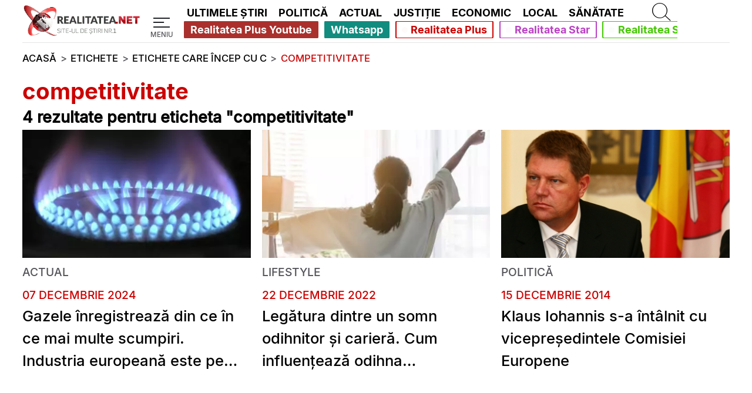

--- FILE ---
content_type: text/css;charset=UTF-8
request_url: https://www.realitatea.net/di-assets.css?files=asset/new-css/pagination.min.css&ver=3.29
body_size: -54
content:
.pagination{width:100%;display:flex;flex-direction:row;justify-content:center;list-style:none;margin-top:3vh;margin-bottom:3vh}.page-item.active .page-link{z-index:1;color:#fff;background-color:var(--realitatea-red);border-color:var(--realitatea-red)}.page-item:first-child .page-link{margin-left:0;border-top-left-radius:.25rem;border-bottom-left-radius:.25rem}.page-link{position:relative;display:block;padding:.5rem .75rem;margin-left:-1px;line-height:1.25;color:var(--realitatea-red);background-color:#fff;border:1px solid #dee2e6}.page-item:last-child .page-link{border-top-right-radius:.25rem;border-bottom-right-radius:.25rem}@media only screen and (min-width:992px){.pagination{margin-bottom:9.2vh}}


--- FILE ---
content_type: application/javascript; charset=utf-8
request_url: https://fundingchoicesmessages.google.com/f/AGSKWxU2AIKAK2nOZYxp2psWocNrQp1oMJhI1Zln2DARejHpeELrYqaEHvt7ufnC5KKTLCb7Cmn_IgLvYVAIatS-y8Fx29D9v0NH1OOjSGEmZxIdnQ5ZljgLmKuR3RDOc8SxAwQLI1VzzPWDexgYzQeTw3_DRgCOAO1eBw3OmbglCFCQGLkiEI_rA5Tnh9_F/__blank_ads._600x90./adtrack._936x60..adrotate.
body_size: -1290
content:
window['a61157ba-bc9f-4c33-9ae8-41040878f882'] = true;

--- FILE ---
content_type: text/javascript; charset=UTF-8
request_url: https://checkcookies.eu/loaded/www/delivery/ajs.php?zoneid=2&cb=91413799493&charset=UTF-8&loc=https%3A//www.realitatea.net/tag/competitivitate_/1
body_size: 441
content:
var OX_e308e716 = '';
OX_e308e716 += "<"+"div id=\'beacon_86f218a3e2\' style=\'position: absolute; left: 0px; top: 0px; visibility: hidden;\'><"+"img src=\'https://checkcookies.eu/loaded/www/delivery/lg.php?bannerid=0&amp;campaignid=0&amp;zoneid=2&amp;loc=https%3A%2F%2Fwww.realitatea.net%2Ftag%2Fcompetitivitate_%2F1&amp;cb=86f218a3e2\' width=\'0\' height=\'0\' alt=\'\' style=\'width: 0px; height: 0px;\' /><"+"/div>\n";
document.write(OX_e308e716);
